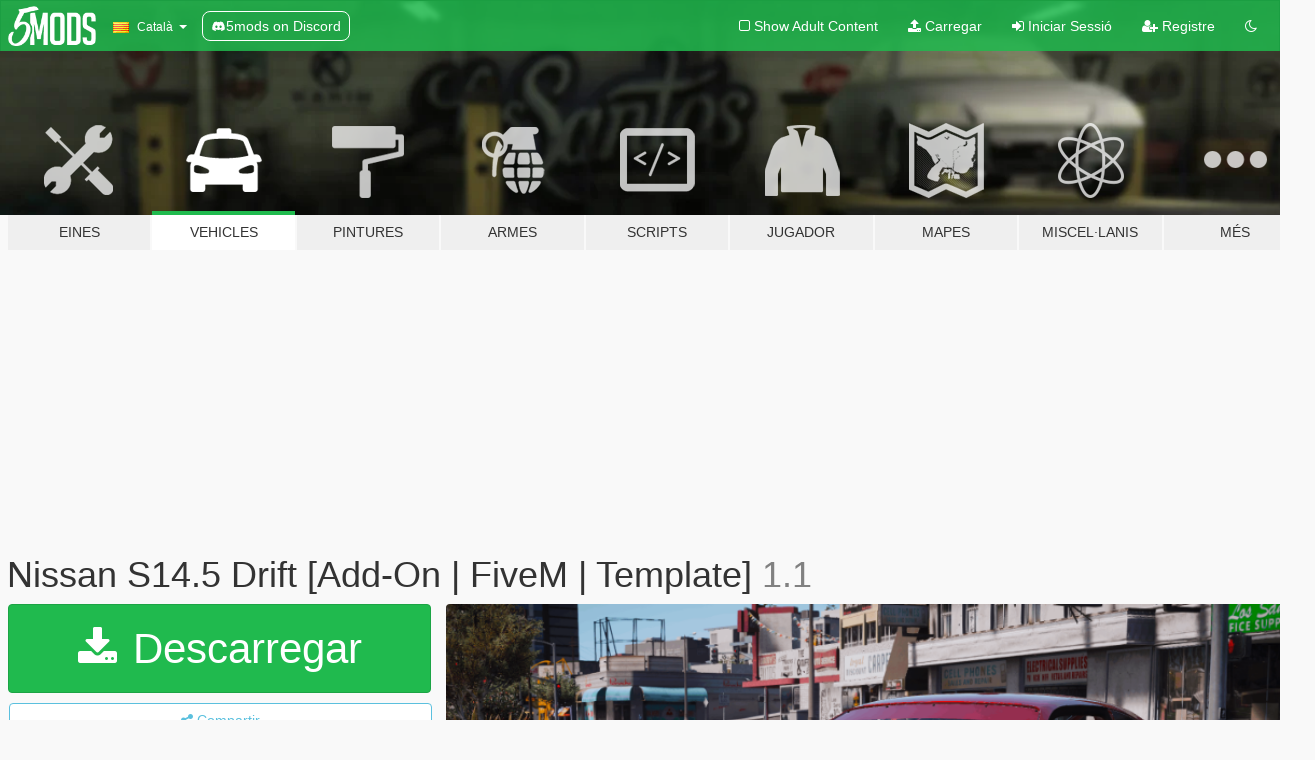

--- FILE ---
content_type: text/html; charset=utf-8
request_url: https://ca.gta5-mods.com/vehicles/nissan-s14-5-drift-add-on-fivem-template
body_size: 12440
content:

<!DOCTYPE html>
<html lang="ca" dir="ltr">
<head>
	<title>
		Nissan S14.5 Drift [Add-On | FiveM | Template] - GTA5-Mods.com
	</title>

		<script
		  async
		  src="https://hb.vntsm.com/v4/live/vms/sites/gta5-mods.com/index.js"
        ></script>

        <script>
          self.__VM = self.__VM || [];
          self.__VM.push(function (admanager, scope) {
            scope.Config.buildPlacement((configBuilder) => {
              configBuilder.add("billboard");
              configBuilder.addDefaultOrUnique("mobile_mpu").setBreakPoint("mobile")
            }).display("top-ad");

            scope.Config.buildPlacement((configBuilder) => {
              configBuilder.add("leaderboard");
              configBuilder.addDefaultOrUnique("mobile_mpu").setBreakPoint("mobile")
            }).display("central-ad");

            scope.Config.buildPlacement((configBuilder) => {
              configBuilder.add("mpu");
              configBuilder.addDefaultOrUnique("mobile_mpu").setBreakPoint("mobile")
            }).display("side-ad");

            scope.Config.buildPlacement((configBuilder) => {
              configBuilder.add("leaderboard");
              configBuilder.addDefaultOrUnique("mpu").setBreakPoint({ mediaQuery: "max-width:1200px" })
            }).display("central-ad-2");

            scope.Config.buildPlacement((configBuilder) => {
              configBuilder.add("leaderboard");
              configBuilder.addDefaultOrUnique("mobile_mpu").setBreakPoint("mobile")
            }).display("bottom-ad");

            scope.Config.buildPlacement((configBuilder) => {
              configBuilder.add("desktop_takeover");
              configBuilder.addDefaultOrUnique("mobile_takeover").setBreakPoint("mobile")
            }).display("takeover-ad");

            scope.Config.get('mpu').display('download-ad-1');
          });
        </script>

	<meta charset="utf-8">
	<meta name="viewport" content="width=320, initial-scale=1.0, maximum-scale=1.0">
	<meta http-equiv="X-UA-Compatible" content="IE=edge">
	<meta name="msapplication-config" content="none">
	<meta name="theme-color" content="#20ba4e">
	<meta name="msapplication-navbutton-color" content="#20ba4e">
	<meta name="apple-mobile-web-app-capable" content="yes">
	<meta name="apple-mobile-web-app-status-bar-style" content="#20ba4e">
	<meta name="csrf-param" content="authenticity_token" />
<meta name="csrf-token" content="HojO5ILX8qZrYhzwUnvvT4vALudd9VhA4fD+xTHjGAfbVyhBwF+iEyiv55J96chNj6l5IW1ADK8bNdq9fh+cTA==" />
	    <!--suppress ALL -->

    <meta property="og:url" content="https://ca.gta5-mods.com/vehicles/nissan-s14-5-drift-add-on-fivem-template">
    <meta property="og:title" content="Nissan S14.5 Drift [Add-On | FiveM | Template]">
    <meta property="og:description" content="Nissan S14.5 Drift Spec  Converted From Assetto Corsa GTA V Convert and Edit: VVS797/1VVS  Features:  - HQ Exterior, Interior, Enginebay - Working dials - Glass Breaks - Template  [FiveM] Installation: Drop it in your resources folder, ensure the resource &quot;S145Drift&quot; in your server.cfg  [Add-On] Installation:  1.Go to:GTAV\mods\update\update.rpf\common\data  Extract dlclist.xml and add this line:  dlcpacks:\S145Drift\ ...">
    <meta property="og:site_name" content="GTA5-Mods.com">
    <meta property="og:image" content="https://img.gta5-mods.com/q75/images/nissan-s14-5-drift-add-on-fivem-template/c393f5-S145Image.png">

    <meta name="twitter:card" content="summary_large_image">
    <meta name="twitter:site" content="@5mods">
    <meta name="twitter:title" content="Nissan S14.5 Drift [Add-On | FiveM | Template]">
    <meta name="twitter:description" content="Nissan S14.5 Drift Spec  Converted From Assetto Corsa GTA V Convert and Edit: VVS797/1VVS  Features:  - HQ Exterior, Interior, Enginebay - Working dials - Glass Breaks - Template  [FiveM] Installation: Drop it in your resources folder, ensure the resource &quot;S145Drift&quot; in your server.cfg  [Add-On] Installation:  1.Go to:GTAV\mods\update\update.rpf\common\data  Extract dlclist.xml and add this line:  dlcpacks:\S145Drift\ ...">
    <meta name="twitter:image" content="https://img.gta5-mods.com/q75/images/nissan-s14-5-drift-add-on-fivem-template/c393f5-S145Image.png">


	<link rel="shortcut icon" type="image/x-icon" href="https://images.gta5-mods.com/icons/favicon.png">
	<link rel="stylesheet" media="screen" href="/assets/application-7e510725ebc5c55e88a9fd87c027a2aa9e20126744fbac89762e0fd54819c399.css" />
	    <link rel="alternate" hreflang="id" href="https://id.gta5-mods.com/vehicles/nissan-s14-5-drift-add-on-fivem-template">
    <link rel="alternate" hreflang="ms" href="https://ms.gta5-mods.com/vehicles/nissan-s14-5-drift-add-on-fivem-template">
    <link rel="alternate" hreflang="bg" href="https://bg.gta5-mods.com/vehicles/nissan-s14-5-drift-add-on-fivem-template">
    <link rel="alternate" hreflang="ca" href="https://ca.gta5-mods.com/vehicles/nissan-s14-5-drift-add-on-fivem-template">
    <link rel="alternate" hreflang="cs" href="https://cs.gta5-mods.com/vehicles/nissan-s14-5-drift-add-on-fivem-template">
    <link rel="alternate" hreflang="da" href="https://da.gta5-mods.com/vehicles/nissan-s14-5-drift-add-on-fivem-template">
    <link rel="alternate" hreflang="de" href="https://de.gta5-mods.com/vehicles/nissan-s14-5-drift-add-on-fivem-template">
    <link rel="alternate" hreflang="el" href="https://el.gta5-mods.com/vehicles/nissan-s14-5-drift-add-on-fivem-template">
    <link rel="alternate" hreflang="en" href="https://www.gta5-mods.com/vehicles/nissan-s14-5-drift-add-on-fivem-template">
    <link rel="alternate" hreflang="es" href="https://es.gta5-mods.com/vehicles/nissan-s14-5-drift-add-on-fivem-template">
    <link rel="alternate" hreflang="fr" href="https://fr.gta5-mods.com/vehicles/nissan-s14-5-drift-add-on-fivem-template">
    <link rel="alternate" hreflang="gl" href="https://gl.gta5-mods.com/vehicles/nissan-s14-5-drift-add-on-fivem-template">
    <link rel="alternate" hreflang="ko" href="https://ko.gta5-mods.com/vehicles/nissan-s14-5-drift-add-on-fivem-template">
    <link rel="alternate" hreflang="hi" href="https://hi.gta5-mods.com/vehicles/nissan-s14-5-drift-add-on-fivem-template">
    <link rel="alternate" hreflang="it" href="https://it.gta5-mods.com/vehicles/nissan-s14-5-drift-add-on-fivem-template">
    <link rel="alternate" hreflang="hu" href="https://hu.gta5-mods.com/vehicles/nissan-s14-5-drift-add-on-fivem-template">
    <link rel="alternate" hreflang="mk" href="https://mk.gta5-mods.com/vehicles/nissan-s14-5-drift-add-on-fivem-template">
    <link rel="alternate" hreflang="nl" href="https://nl.gta5-mods.com/vehicles/nissan-s14-5-drift-add-on-fivem-template">
    <link rel="alternate" hreflang="nb" href="https://no.gta5-mods.com/vehicles/nissan-s14-5-drift-add-on-fivem-template">
    <link rel="alternate" hreflang="pl" href="https://pl.gta5-mods.com/vehicles/nissan-s14-5-drift-add-on-fivem-template">
    <link rel="alternate" hreflang="pt-BR" href="https://pt.gta5-mods.com/vehicles/nissan-s14-5-drift-add-on-fivem-template">
    <link rel="alternate" hreflang="ro" href="https://ro.gta5-mods.com/vehicles/nissan-s14-5-drift-add-on-fivem-template">
    <link rel="alternate" hreflang="ru" href="https://ru.gta5-mods.com/vehicles/nissan-s14-5-drift-add-on-fivem-template">
    <link rel="alternate" hreflang="sl" href="https://sl.gta5-mods.com/vehicles/nissan-s14-5-drift-add-on-fivem-template">
    <link rel="alternate" hreflang="fi" href="https://fi.gta5-mods.com/vehicles/nissan-s14-5-drift-add-on-fivem-template">
    <link rel="alternate" hreflang="sv" href="https://sv.gta5-mods.com/vehicles/nissan-s14-5-drift-add-on-fivem-template">
    <link rel="alternate" hreflang="vi" href="https://vi.gta5-mods.com/vehicles/nissan-s14-5-drift-add-on-fivem-template">
    <link rel="alternate" hreflang="tr" href="https://tr.gta5-mods.com/vehicles/nissan-s14-5-drift-add-on-fivem-template">
    <link rel="alternate" hreflang="uk" href="https://uk.gta5-mods.com/vehicles/nissan-s14-5-drift-add-on-fivem-template">
    <link rel="alternate" hreflang="zh-CN" href="https://zh.gta5-mods.com/vehicles/nissan-s14-5-drift-add-on-fivem-template">

  <script src="/javascripts/ads.js"></script>

		<!-- Nexus Google Tag Manager -->
		<script nonce="true">
//<![CDATA[
				window.dataLayer = window.dataLayer || [];

						window.dataLayer.push({
								login_status: 'Guest',
								user_id: undefined,
								gta5mods_id: undefined,
						});

//]]>
</script>
		<script nonce="true">
//<![CDATA[
				(function(w,d,s,l,i){w[l]=w[l]||[];w[l].push({'gtm.start':
				new Date().getTime(),event:'gtm.js'});var f=d.getElementsByTagName(s)[0],
				j=d.createElement(s),dl=l!='dataLayer'?'&l='+l:'';j.async=true;j.src=
				'https://www.googletagmanager.com/gtm.js?id='+i+dl;f.parentNode.insertBefore(j,f);
				})(window,document,'script','dataLayer','GTM-KCVF2WQ');

//]]>
</script>		<!-- End Nexus Google Tag Manager -->
</head>
<body class=" ca">
	<!-- Google Tag Manager (noscript) -->
	<noscript><iframe src="https://www.googletagmanager.com/ns.html?id=GTM-KCVF2WQ"
										height="0" width="0" style="display:none;visibility:hidden"></iframe></noscript>
	<!-- End Google Tag Manager (noscript) -->

<div id="page-cover"></div>
<div id="page-loading">
	<span class="graphic"></span>
	<span class="message">Carregant...</span>
</div>

<div id="page-cover"></div>

<nav id="main-nav" class="navbar navbar-default">
  <div class="container">
    <div class="navbar-header">
      <a class="navbar-brand" href="/"></a>

      <ul class="nav navbar-nav">
        <li id="language-dropdown" class="dropdown">
          <a href="#language" class="dropdown-toggle" data-toggle="dropdown">
            <span class="famfamfam-flag-catalonia icon"></span>&nbsp;
            <span class="language-name">Català</span>
            <span class="caret"></span>
          </a>

          <ul class="dropdown-menu dropdown-menu-with-footer">
                <li>
                  <a href="https://id.gta5-mods.com/vehicles/nissan-s14-5-drift-add-on-fivem-template">
                    <span class="famfamfam-flag-id"></span>
                    <span class="language-name">Bahasa Indonesia</span>
                  </a>
                </li>
                <li>
                  <a href="https://ms.gta5-mods.com/vehicles/nissan-s14-5-drift-add-on-fivem-template">
                    <span class="famfamfam-flag-my"></span>
                    <span class="language-name">Bahasa Melayu</span>
                  </a>
                </li>
                <li>
                  <a href="https://bg.gta5-mods.com/vehicles/nissan-s14-5-drift-add-on-fivem-template">
                    <span class="famfamfam-flag-bg"></span>
                    <span class="language-name">Български</span>
                  </a>
                </li>
                <li>
                  <a href="https://ca.gta5-mods.com/vehicles/nissan-s14-5-drift-add-on-fivem-template">
                    <span class="famfamfam-flag-catalonia"></span>
                    <span class="language-name">Català</span>
                  </a>
                </li>
                <li>
                  <a href="https://cs.gta5-mods.com/vehicles/nissan-s14-5-drift-add-on-fivem-template">
                    <span class="famfamfam-flag-cz"></span>
                    <span class="language-name">Čeština</span>
                  </a>
                </li>
                <li>
                  <a href="https://da.gta5-mods.com/vehicles/nissan-s14-5-drift-add-on-fivem-template">
                    <span class="famfamfam-flag-dk"></span>
                    <span class="language-name">Dansk</span>
                  </a>
                </li>
                <li>
                  <a href="https://de.gta5-mods.com/vehicles/nissan-s14-5-drift-add-on-fivem-template">
                    <span class="famfamfam-flag-de"></span>
                    <span class="language-name">Deutsch</span>
                  </a>
                </li>
                <li>
                  <a href="https://el.gta5-mods.com/vehicles/nissan-s14-5-drift-add-on-fivem-template">
                    <span class="famfamfam-flag-gr"></span>
                    <span class="language-name">Ελληνικά</span>
                  </a>
                </li>
                <li>
                  <a href="https://www.gta5-mods.com/vehicles/nissan-s14-5-drift-add-on-fivem-template">
                    <span class="famfamfam-flag-gb"></span>
                    <span class="language-name">English</span>
                  </a>
                </li>
                <li>
                  <a href="https://es.gta5-mods.com/vehicles/nissan-s14-5-drift-add-on-fivem-template">
                    <span class="famfamfam-flag-es"></span>
                    <span class="language-name">Español</span>
                  </a>
                </li>
                <li>
                  <a href="https://fr.gta5-mods.com/vehicles/nissan-s14-5-drift-add-on-fivem-template">
                    <span class="famfamfam-flag-fr"></span>
                    <span class="language-name">Français</span>
                  </a>
                </li>
                <li>
                  <a href="https://gl.gta5-mods.com/vehicles/nissan-s14-5-drift-add-on-fivem-template">
                    <span class="famfamfam-flag-es-gl"></span>
                    <span class="language-name">Galego</span>
                  </a>
                </li>
                <li>
                  <a href="https://ko.gta5-mods.com/vehicles/nissan-s14-5-drift-add-on-fivem-template">
                    <span class="famfamfam-flag-kr"></span>
                    <span class="language-name">한국어</span>
                  </a>
                </li>
                <li>
                  <a href="https://hi.gta5-mods.com/vehicles/nissan-s14-5-drift-add-on-fivem-template">
                    <span class="famfamfam-flag-in"></span>
                    <span class="language-name">हिन्दी</span>
                  </a>
                </li>
                <li>
                  <a href="https://it.gta5-mods.com/vehicles/nissan-s14-5-drift-add-on-fivem-template">
                    <span class="famfamfam-flag-it"></span>
                    <span class="language-name">Italiano</span>
                  </a>
                </li>
                <li>
                  <a href="https://hu.gta5-mods.com/vehicles/nissan-s14-5-drift-add-on-fivem-template">
                    <span class="famfamfam-flag-hu"></span>
                    <span class="language-name">Magyar</span>
                  </a>
                </li>
                <li>
                  <a href="https://mk.gta5-mods.com/vehicles/nissan-s14-5-drift-add-on-fivem-template">
                    <span class="famfamfam-flag-mk"></span>
                    <span class="language-name">Македонски</span>
                  </a>
                </li>
                <li>
                  <a href="https://nl.gta5-mods.com/vehicles/nissan-s14-5-drift-add-on-fivem-template">
                    <span class="famfamfam-flag-nl"></span>
                    <span class="language-name">Nederlands</span>
                  </a>
                </li>
                <li>
                  <a href="https://no.gta5-mods.com/vehicles/nissan-s14-5-drift-add-on-fivem-template">
                    <span class="famfamfam-flag-no"></span>
                    <span class="language-name">Norsk</span>
                  </a>
                </li>
                <li>
                  <a href="https://pl.gta5-mods.com/vehicles/nissan-s14-5-drift-add-on-fivem-template">
                    <span class="famfamfam-flag-pl"></span>
                    <span class="language-name">Polski</span>
                  </a>
                </li>
                <li>
                  <a href="https://pt.gta5-mods.com/vehicles/nissan-s14-5-drift-add-on-fivem-template">
                    <span class="famfamfam-flag-br"></span>
                    <span class="language-name">Português do Brasil</span>
                  </a>
                </li>
                <li>
                  <a href="https://ro.gta5-mods.com/vehicles/nissan-s14-5-drift-add-on-fivem-template">
                    <span class="famfamfam-flag-ro"></span>
                    <span class="language-name">Română</span>
                  </a>
                </li>
                <li>
                  <a href="https://ru.gta5-mods.com/vehicles/nissan-s14-5-drift-add-on-fivem-template">
                    <span class="famfamfam-flag-ru"></span>
                    <span class="language-name">Русский</span>
                  </a>
                </li>
                <li>
                  <a href="https://sl.gta5-mods.com/vehicles/nissan-s14-5-drift-add-on-fivem-template">
                    <span class="famfamfam-flag-si"></span>
                    <span class="language-name">Slovenščina</span>
                  </a>
                </li>
                <li>
                  <a href="https://fi.gta5-mods.com/vehicles/nissan-s14-5-drift-add-on-fivem-template">
                    <span class="famfamfam-flag-fi"></span>
                    <span class="language-name">Suomi</span>
                  </a>
                </li>
                <li>
                  <a href="https://sv.gta5-mods.com/vehicles/nissan-s14-5-drift-add-on-fivem-template">
                    <span class="famfamfam-flag-se"></span>
                    <span class="language-name">Svenska</span>
                  </a>
                </li>
                <li>
                  <a href="https://vi.gta5-mods.com/vehicles/nissan-s14-5-drift-add-on-fivem-template">
                    <span class="famfamfam-flag-vn"></span>
                    <span class="language-name">Tiếng Việt</span>
                  </a>
                </li>
                <li>
                  <a href="https://tr.gta5-mods.com/vehicles/nissan-s14-5-drift-add-on-fivem-template">
                    <span class="famfamfam-flag-tr"></span>
                    <span class="language-name">Türkçe</span>
                  </a>
                </li>
                <li>
                  <a href="https://uk.gta5-mods.com/vehicles/nissan-s14-5-drift-add-on-fivem-template">
                    <span class="famfamfam-flag-ua"></span>
                    <span class="language-name">Українська</span>
                  </a>
                </li>
                <li>
                  <a href="https://zh.gta5-mods.com/vehicles/nissan-s14-5-drift-add-on-fivem-template">
                    <span class="famfamfam-flag-cn"></span>
                    <span class="language-name">中文</span>
                  </a>
                </li>
          </ul>
        </li>
        <li class="discord-link">
          <a href="https://discord.gg/2PR7aMzD4U" target="_blank" rel="noreferrer">
            <img src="https://images.gta5-mods.com/site/discord-header.svg" height="15px" alt="">
            <span>5mods on Discord</span>
          </a>
        </li>
      </ul>
    </div>

    <ul class="nav navbar-nav navbar-right">
        <li>
          <a href="/adult_filter" title="Light mode">
              <span class="fa fa-square-o"></span>
            <span>Show Adult <span class="adult-filter__content-text">Content</span></span>
          </a>
        </li>
      <li class="hidden-xs">
        <a href="/upload">
          <span class="icon fa fa-upload"></span>
          Carregar
        </a>
      </li>

        <li>
          <a href="/login?r=/vehicles/nissan-s14-5-drift-add-on-fivem-template">
            <span class="icon fa fa-sign-in"></span>
            <span class="login-text">Iniciar Sessió</span>
          </a>
        </li>

        <li class="hidden-xs">
          <a href="/register?r=/vehicles/nissan-s14-5-drift-add-on-fivem-template">
            <span class="icon fa fa-user-plus"></span>
            Registre
          </a>
        </li>

        <li>
            <a href="/dark_mode" title="Dark mode">
              <span class="fa fa-moon-o"></span>
            </a>
        </li>

      <li id="search-dropdown">
        <a href="#search" class="dropdown-toggle" data-toggle="dropdown">
          <span class="fa fa-search"></span>
        </a>

        <div class="dropdown-menu">
          <div class="form-inline">
            <div class="form-group">
              <div class="input-group">
                <div class="input-group-addon"><span  class="fa fa-search"></span></div>
                <input type="text" class="form-control" placeholder="Cerca GTA 5 mods...">
              </div>
            </div>
            <button type="submit" class="btn btn-primary">
              Cerca
            </button>
          </div>
        </div>
      </li>
    </ul>
  </div>
</nav>

<div id="banner" class="vehicles">
  <div class="container hidden-xs">
    <div id="intro">
      <h1 class="styled">Benvingut a GTA5-Mods.com</h1>
      <p>Selecciona una de les següents categories per començar a veure els últims mods de  GTA 5 PC:</p>
    </div>
  </div>

  <div class="container">
    <ul id="navigation" class="clearfix ca">
        <li class="tools ">
          <a href="/tools">
            <span class="icon-category"></span>
            <span class="label-border"></span>
            <span class="label-category ">
              <span>Eines</span>
            </span>
          </a>
        </li>
        <li class="vehicles active">
          <a href="/vehicles">
            <span class="icon-category"></span>
            <span class="label-border"></span>
            <span class="label-category ">
              <span>Vehicles</span>
            </span>
          </a>
        </li>
        <li class="paintjobs ">
          <a href="/paintjobs">
            <span class="icon-category"></span>
            <span class="label-border"></span>
            <span class="label-category ">
              <span>Pintures</span>
            </span>
          </a>
        </li>
        <li class="weapons ">
          <a href="/weapons">
            <span class="icon-category"></span>
            <span class="label-border"></span>
            <span class="label-category ">
              <span>Armes</span>
            </span>
          </a>
        </li>
        <li class="scripts ">
          <a href="/scripts">
            <span class="icon-category"></span>
            <span class="label-border"></span>
            <span class="label-category ">
              <span>Scripts</span>
            </span>
          </a>
        </li>
        <li class="player ">
          <a href="/player">
            <span class="icon-category"></span>
            <span class="label-border"></span>
            <span class="label-category ">
              <span>Jugador</span>
            </span>
          </a>
        </li>
        <li class="maps ">
          <a href="/maps">
            <span class="icon-category"></span>
            <span class="label-border"></span>
            <span class="label-category ">
              <span>Mapes</span>
            </span>
          </a>
        </li>
        <li class="misc ">
          <a href="/misc">
            <span class="icon-category"></span>
            <span class="label-border"></span>
            <span class="label-category md-small">
              <span>Miscel·lanis</span>
            </span>
          </a>
        </li>
      <li id="more-dropdown" class="more dropdown">
        <a href="#more" class="dropdown-toggle" data-toggle="dropdown">
          <span class="icon-category"></span>
          <span class="label-border"></span>
          <span class="label-category ">
            <span>Més</span>
          </span>
        </a>

        <ul class="dropdown-menu pull-right">
          <li>
            <a href="http://www.gta5cheats.com" target="_blank">
              <span class="fa fa-external-link"></span>
              GTA 5 Cheats
            </a>
          </li>
        </ul>
      </li>
    </ul>
  </div>
</div>

<div id="content">
  


<div id="file" class="container" data-user-file-id="248167">
  <div class="clearfix">
      <div id="top-ad" class="ad-container"></div>

    <h1>
      
      Nissan S14.5 Drift [Add-On | FiveM | Template]
      <span class="version">1.1 </span>

    </h1>
  </div>


    <div id="file-container" class="row">
      <div class="col-sm-5 col-lg-4">

          <a href="/vehicles/nissan-s14-5-drift-add-on-fivem-template/download/158558" class="btn btn-primary btn-download" >
            <span class="fa fa-download"></span>
            Descarregar
          </a>

        <div class="file-actions">

          <div class="row">
            <div class="col-xs-12 share-container">
              <div id="share-list">
                <ul>
                  <li>
                    <a href="#share-facebook" class="facebook" title="Compartir a Facebook">
                      <span class="fa fa-facebook"></span>
                    </a>
                  </li>
                  <li>
                    <a href="#share-twitter" class="twitter" title="Compartir a Twitter" data-text="Nissan S14.5 Drift [Add-On | FiveM | Template]">
                      <span class="fa fa-twitter"></span>
                    </a>
                  </li>
                  <li>
                    <a href="#share-vk" class="vk" title="Compartir a VKontakte">
                      <span class="fa fa-vk"></span>
                    </a>
                  </li>
                </ul>
              </div>

              <button class="btn btn-o-info btn-block">
                <span class="fa fa-share-alt "></span>
                <span>Compartir</span>
              </button>
            </div>

          </div>
        </div>
        <div class="panel panel-default">
          <div class="panel-body">
            <div class="user-panel row">
              <div class="col-xs-3">
                <a href="/users/VVS797">
                  <img class="img-responsive" src="https://img.gta5-mods.com/q75-w100-h100-cfill/avatars/1600069/645a7f-55CF5949-1CBB-42D2-8C21-1797D4D54CDE.jpeg" alt="645a7f 55cf5949 1cbb 42d2 8c21 1797d4d54cde" />
                </a>
              </div>
              <div class="col-xs-9">
                <a class="username" href="/users/VVS797">VVS797</a>
                  <br/>
                  <div class="user-social">
                    










<a title="Discord Server" target="_blank" href="https://discord.gg/GZRrZEkzPa"><span class="fa fa-discord size-30"></span></a>

                  </div>

                  


              </div>
            </div>
          </div>
        </div>

          <div class="panel panel-default hidden-xs">
            <div class="panel-body">
  <h3 class="mt-0">
    <i class="fa fa-list-alt"></i>
    <span class="translation_missing" title="translation missing: ca.user_file.all_versions">All Versions</span>
  </h3>
      <div class="well pull-left file-version-container ">
        <div class="pull-left">
          <i class="fa fa-file"></i>&nbsp;1.1  <span>(current)</span>
          <p>
            <span class="num-downloads">19.133 descàrregues <span class="file-size">, 80 MB</span></span>
            <br/><span class="num-downloads">15 de Agost de 2023</span>
          </p>
        </div>
        <div class="pull-right" >
                  <a target="_blank" href="https://www.virustotal.com/gui/file/4568449afde301a07ee91cf159c433cfff72902ae58ded0f3de2b78bcfbf5adf/detection/f-4568449afde301a07ee91cf159c433cfff72902ae58ded0f3de2b78bcfbf5adf-1692132990"><i data-container="body" data-trigger="hover" data-toggle="popover" data-placement="top" data-html="true" data-title="<b class='color-success'>This file is safe <i class='fa fa-check-circle-o'></i></b>" data-content="<i>This file has been scanned for viruses and is safe to download.</i>" class="fa fa-shield vt-version"></i></a>

              <a target="_blank" href="/vehicles/nissan-s14-5-drift-add-on-fivem-template/download/158558"><i class="fa fa-download download-version"></i></a>
        </div>
      </div>
</div>
          </div>

          <div id="side-ad" class="ad-container"></div>

        <div class="file-list">
            <div class="col-xs-12 hidden-xs">
              <h4>More mods by <a class="username" href="/users/VVS797">VVS797</a>:</h4>
                
<div class="file-list-obj">
  <a href="/vehicles/bmw-m4cs-2018-add-on-fivem-template" title="BMW M4CS 2018 [Add-On / FiveM | Template]" class="preview empty">

    <img title="BMW M4CS 2018 [Add-On / FiveM | Template]" class="img-responsive" alt="BMW M4CS 2018 [Add-On / FiveM | Template]" src="https://img.gta5-mods.com/q75-w500-h333-cfill/images/bmw-m4cs-2018-add-on-fivem-template/3548e2-BMW1.png" />

      <ul class="categories">
            <li>Add-On</li>
            <li>Cotxe</li>
            <li>Bmw</li>
      </ul>

      <div class="stats">
        <div>
            <span title="4.67 star rating">
              <span class="fa fa-star"></span> 4.67
            </span>
        </div>
        <div>
          <span title="32.876 Descàrregues">
            <span class="fa fa-download"></span> 32.876
          </span>
          <span class="stats-likes" title="110 Agradan">
            <span class="fa fa-thumbs-up"></span> 110
          </span>
        </div>
      </div>

  </a>
  <div class="details">
    <div class="top">
      <div class="name">
        <a href="/vehicles/bmw-m4cs-2018-add-on-fivem-template" title="BMW M4CS 2018 [Add-On / FiveM | Template]">
          <span dir="ltr">BMW M4CS 2018 [Add-On / FiveM | Template]</span>
        </a>
      </div>
        <div class="version" dir="ltr" title="1.1">1.1</div>
    </div>
    <div class="bottom">
      <span class="bottom-by">By</span> <a href="/users/VVS797" title="VVS797">VVS797</a>
    </div>
  </div>
</div>
                
<div class="file-list-obj">
  <a href="/vehicles/subaru-impreza-wrx-wagon-add-on-fivem-template" title="Subaru Impreza WRX Wagon [Add-On | FiveM | Template]" class="preview empty">

    <img title="Subaru Impreza WRX Wagon [Add-On | FiveM | Template]" class="img-responsive" alt="Subaru Impreza WRX Wagon [Add-On | FiveM | Template]" src="https://img.gta5-mods.com/q75-w500-h333-cfill/images/subaru-impreza-wrx-wagon-add-on-fivem-template/61ceba-Subaru1.png" />

      <ul class="categories">
            <li>Add-On</li>
            <li>Cotxe</li>
            <li>Subaru</li>
      </ul>

      <div class="stats">
        <div>
            <span title="4.71 star rating">
              <span class="fa fa-star"></span> 4.71
            </span>
        </div>
        <div>
          <span title="4.855 Descàrregues">
            <span class="fa fa-download"></span> 4.855
          </span>
          <span class="stats-likes" title="80 Agradan">
            <span class="fa fa-thumbs-up"></span> 80
          </span>
        </div>
      </div>

  </a>
  <div class="details">
    <div class="top">
      <div class="name">
        <a href="/vehicles/subaru-impreza-wrx-wagon-add-on-fivem-template" title="Subaru Impreza WRX Wagon [Add-On | FiveM | Template]">
          <span dir="ltr">Subaru Impreza WRX Wagon [Add-On | FiveM | Template]</span>
        </a>
      </div>
        <div class="version" dir="ltr" title="1.0.0">1.0.0</div>
    </div>
    <div class="bottom">
      <span class="bottom-by">By</span> <a href="/users/VVS797" title="VVS797">VVS797</a>
    </div>
  </div>
</div>
                
<div class="file-list-obj">
  <a href="/vehicles/cyber-truck-2024-add-on-fivem" title="Cyber Truck 2024 [Add-On | FiveM]" class="preview empty">

    <img title="Cyber Truck 2024 [Add-On | FiveM]" class="img-responsive" alt="Cyber Truck 2024 [Add-On | FiveM]" src="https://img.gta5-mods.com/q75-w500-h333-cfill/images/cyber-truck-2024-add-on-fivem/f5a91d-1.png" />

      <ul class="categories">
            <li>Add-On</li>
            <li>Cotxe</li>
            <li>Camió</li>
      </ul>

      <div class="stats">
        <div>
            <span title="4.7 star rating">
              <span class="fa fa-star"></span> 4.7
            </span>
        </div>
        <div>
          <span title="30.966 Descàrregues">
            <span class="fa fa-download"></span> 30.966
          </span>
          <span class="stats-likes" title="170 Agradan">
            <span class="fa fa-thumbs-up"></span> 170
          </span>
        </div>
      </div>

  </a>
  <div class="details">
    <div class="top">
      <div class="name">
        <a href="/vehicles/cyber-truck-2024-add-on-fivem" title="Cyber Truck 2024 [Add-On | FiveM]">
          <span dir="ltr">Cyber Truck 2024 [Add-On | FiveM]</span>
        </a>
      </div>
        <div class="version" dir="ltr" title="1.0.0">1.0.0</div>
    </div>
    <div class="bottom">
      <span class="bottom-by">By</span> <a href="/users/VVS797" title="VVS797">VVS797</a>
    </div>
  </div>
</div>
                
<div class="file-list-obj">
  <a href="/vehicles/infiniti-g35-sedan-addon-fivem" title="Infiniti G35 Sedan [Add-On / FiveM]" class="preview empty">

    <img title="Infiniti G35 Sedan [Add-On / FiveM]" class="img-responsive" alt="Infiniti G35 Sedan [Add-On / FiveM]" src="https://img.gta5-mods.com/q75-w500-h333-cfill/images/infiniti-g35-sedan-addon-fivem/d1d224-G35Sedan1.png" />

      <ul class="categories">
            <li>Add-On</li>
            <li>Cotxe</li>
            <li>Infiniti</li>
      </ul>

      <div class="stats">
        <div>
            <span title="3.38 star rating">
              <span class="fa fa-star"></span> 3.38
            </span>
        </div>
        <div>
          <span title="4.851 Descàrregues">
            <span class="fa fa-download"></span> 4.851
          </span>
          <span class="stats-likes" title="53 Agradan">
            <span class="fa fa-thumbs-up"></span> 53
          </span>
        </div>
      </div>

  </a>
  <div class="details">
    <div class="top">
      <div class="name">
        <a href="/vehicles/infiniti-g35-sedan-addon-fivem" title="Infiniti G35 Sedan [Add-On / FiveM]">
          <span dir="ltr">Infiniti G35 Sedan [Add-On / FiveM]</span>
        </a>
      </div>
        <div class="version" dir="ltr" title="1.0">1.0</div>
    </div>
    <div class="bottom">
      <span class="bottom-by">By</span> <a href="/users/VVS797" title="VVS797">VVS797</a>
    </div>
  </div>
</div>
            </div>

              <div class="col-xs-12 hidden-xs">
                <h4>More mods in <i><a href="/vehicles">vehicles</a></i> category:</h4>
                  
<div class="file-list-obj">
  <a href="/vehicles/lexus-lx600-bb-2025-fivem-debadged-roof-animation" title="Lexus LX600 BB 2025  [FiveM / Debadged | Roof Animation]" class="preview empty">

    <img title="Lexus LX600 BB 2025  [FiveM / Debadged | Roof Animation]" class="img-responsive" alt="Lexus LX600 BB 2025  [FiveM / Debadged | Roof Animation]" src="https://img.gta5-mods.com/q75-w500-h333-cfill/images/lexus-lx600-bb-2025-fivem-debadged-roof-animation/437776-19.jpg" />

      <ul class="categories">
            <li>Cotxe</li>
            <li>SUV</li>
            <li>Lexus</li>
      </ul>

      <div class="stats">
        <div>
            <span title="5.0 star rating">
              <span class="fa fa-star"></span> 5.0
            </span>
        </div>
        <div>
          <span title="188 Descàrregues">
            <span class="fa fa-download"></span> 188
          </span>
          <span class="stats-likes" title="3 Agradan">
            <span class="fa fa-thumbs-up"></span> 3
          </span>
        </div>
      </div>

  </a>
  <div class="details">
    <div class="top">
      <div class="name">
        <a href="/vehicles/lexus-lx600-bb-2025-fivem-debadged-roof-animation" title="Lexus LX600 BB 2025  [FiveM / Debadged | Roof Animation]">
          <span dir="ltr">Lexus LX600 BB 2025  [FiveM / Debadged | Roof Animation]</span>
        </a>
      </div>
        <div class="version" dir="ltr" title="1.0">1.0</div>
    </div>
    <div class="bottom">
      <span class="bottom-by">By</span> <a href="/users/Os23s" title="Os23s">Os23s</a>
    </div>
  </div>
</div>
                  
<div class="file-list-obj">
  <a href="/vehicles/honda-hornet-600f-2015-add-on-fivem" title="Honda Hornet 600F 2015 [Add-On | FiveM]" class="preview empty">

    <img title="Honda Hornet 600F 2015 [Add-On | FiveM]" class="img-responsive" alt="Honda Hornet 600F 2015 [Add-On | FiveM]" src="https://img.gta5-mods.com/q75-w500-h333-cfill/images/honda-hornet-600f-2015-add-on-fivem/c3349d-01.png" />

      <ul class="categories">
            <li>Add-On</li>
            <li>Bicicleta</li>
            <li>Honda</li>
      </ul>

      <div class="stats">
        <div>
        </div>
        <div>
          <span title="142 Descàrregues">
            <span class="fa fa-download"></span> 142
          </span>
          <span class="stats-likes" title="2 Agradan">
            <span class="fa fa-thumbs-up"></span> 2
          </span>
        </div>
      </div>

  </a>
  <div class="details">
    <div class="top">
      <div class="name">
        <a href="/vehicles/honda-hornet-600f-2015-add-on-fivem" title="Honda Hornet 600F 2015 [Add-On | FiveM]">
          <span dir="ltr">Honda Hornet 600F 2015 [Add-On | FiveM]</span>
        </a>
      </div>
    </div>
    <div class="bottom">
      <span class="bottom-by">By</span> <a href="/users/AS%20Mods" title="AS Mods">AS Mods</a>
    </div>
  </div>
</div>
                  
<div class="file-list-obj">
  <a href="/vehicles/2017-mclaren-720s-tuning-addon-animated-spoiler" title="2017 McLaren 720S [Add-On | Tuning | Animated Spoiler]" class="preview empty">

    <img title="2017 McLaren 720S [Add-On | Tuning | Animated Spoiler]" class="img-responsive" alt="2017 McLaren 720S [Add-On | Tuning | Animated Spoiler]" src="https://img.gta5-mods.com/q75-w500-h333-cfill/images/2017-mclaren-720s-tuning-addon-animated-spoiler/b063de-1.png" />

      <ul class="categories">
            <li>Add-On</li>
            <li>Cotxe</li>
            <li>Mclaren</li>
            <li>Tuning</li>
      </ul>

      <div class="stats">
        <div>
            <span title="5.0 star rating">
              <span class="fa fa-star"></span> 5.0
            </span>
        </div>
        <div>
          <span title="1.097 Descàrregues">
            <span class="fa fa-download"></span> 1.097
          </span>
          <span class="stats-likes" title="33 Agradan">
            <span class="fa fa-thumbs-up"></span> 33
          </span>
        </div>
      </div>

  </a>
  <div class="details">
    <div class="top">
      <div class="name">
        <a href="/vehicles/2017-mclaren-720s-tuning-addon-animated-spoiler" title="2017 McLaren 720S [Add-On | Tuning | Animated Spoiler]">
          <span dir="ltr">2017 McLaren 720S [Add-On | Tuning | Animated Spoiler]</span>
        </a>
      </div>
        <div class="version" dir="ltr" title="1.0">1.0</div>
    </div>
    <div class="bottom">
      <span class="bottom-by">By</span> <a href="/users/South%20East%20Customs" title="South East Customs">South East Customs</a>
    </div>
  </div>
</div>
              </div>
        </div>
      </div>

      <div class="col-sm-7 col-lg-8">
          <div id="file-media">
            <!-- Cover Media -->
            <div class="text-center">

                <a target="_blank" class="thumbnail mfp-image cover-media" title="Nissan S14.5 Drift [Add-On | FiveM | Template]" href="https://img.gta5-mods.com/q95/images/nissan-s14-5-drift-add-on-fivem-template/c393f5-S145Image.png"><img class="img-responsive" src="https://img.gta5-mods.com/q85-w800/images/nissan-s14-5-drift-add-on-fivem-template/c393f5-S145Image.png" alt="C393f5 s145image" /></a>
            </div>

            <!-- Remaining Media -->
              <div class="media-thumbnails row">
                    <div class="col-xs-4 col-md-2">
                      <a target="_blank" class="thumbnail mfp-image" title="Nissan S14.5 Drift [Add-On | FiveM | Template]" href="https://img.gta5-mods.com/q95/images/nissan-s14-5-drift-add-on-fivem-template/c393f5-S145Image3.png"><img class="img-responsive" src="https://img.gta5-mods.com/q75-w350-h233-cfill/images/nissan-s14-5-drift-add-on-fivem-template/c393f5-S145Image3.png" alt="C393f5 s145image3" /></a>
                    </div>
                    <div class="col-xs-4 col-md-2">
                      <a target="_blank" class="thumbnail mfp-image" title="Nissan S14.5 Drift [Add-On | FiveM | Template]" href="https://img.gta5-mods.com/q95/images/nissan-s14-5-drift-add-on-fivem-template/c393f5-S145Image4.png"><img class="img-responsive" src="https://img.gta5-mods.com/q75-w350-h233-cfill/images/nissan-s14-5-drift-add-on-fivem-template/c393f5-S145Image4.png" alt="C393f5 s145image4" /></a>
                    </div>
                    <div class="col-xs-4 col-md-2">
                      <a target="_blank" class="thumbnail mfp-image" title="Nissan S14.5 Drift [Add-On | FiveM | Template]" href="https://img.gta5-mods.com/q95/images/nissan-s14-5-drift-add-on-fivem-template/c393f5-S145Image2.png"><img class="img-responsive" src="https://img.gta5-mods.com/q75-w350-h233-cfill/images/nissan-s14-5-drift-add-on-fivem-template/c393f5-S145Image2.png" alt="C393f5 s145image2" /></a>
                    </div>

                  <div class="col-xs-4 col-md-2">
                    
  <a href="https://www.youtube.com/watch?v=RFKZ2I_iuzc" class="thumbnail mfp-iframe" data-video-source="YOUTUBE" data-video-source-id="RFKZ2I_iuzc" data-username="gtadjar">
    
    <span class="play-button fa fa-youtube-play"></span>
    <img class="img-responsive" src="https://img.youtube.com/vi/RFKZ2I_iuzc/mqdefault.jpg" alt="Mqdefault" />
  </a>


                  </div>
                  <div class="col-xs-4 col-md-2">
                    
  <a href="https://www.youtube.com/watch?v=wbtgjRnccms" class="thumbnail mfp-iframe" data-video-source="YOUTUBE" data-video-source-id="wbtgjRnccms" data-username="Madir">
    
    <span class="play-button fa fa-youtube-play"></span>
    <img class="img-responsive" src="https://img.youtube.com/vi/wbtgjRnccms/mqdefault.jpg" alt="Mqdefault" />
  </a>


                  </div>
              </div>

          </div>

        <h3 class="clearfix" dir="auto">
          <div class="pull-left file-stats">
            <i class="fa fa-cloud-download pull-left download-icon"></i>
            <div class="file-stat file-downloads pull-left">
              <span class="num-downloads">19.133</span>
              <label>Descàrregues</label>
            </div>
            <i class="fa fa-thumbs-o-up pull-left like-icon"></i>
            <div class="file-stat file-likes pull-left">
              <span class="num-likes">101</span>
              <label>Agradan</label>
            </div>
          </div>

                <span class="comment-average-container pull-right">
                    <span class="comment-average-rating" data-rating="5.0"></span>
                    <label>5.0 / 5 estrelles (4 vots)</label>
                </span>
        </h3>
        <div id="featured-comment">
          <ul class="media-list pinned-comments">
            
          </ul>
        </div>
        <div class="visible-xs-block">
          <div class="panel panel-default">
            <div class="panel-body">
              <div class="file-description">
                      <span class="description-body description-collapsed" dir="auto">
                        Nissan S14.5 Drift Spec<br/><br/>Converted From Assetto Corsa<br/>GTA V Convert and Edit: VVS797/1VVS<br/><br/>Features:<br/><br/>- HQ Exterior, Interior, Enginebay<br/>- Working dials<br/>- Glass Breaks<br/>- Template<br/><br/>[FiveM]<br/>Installation:<br/>Drop it in your resources folder, ensure the resource "S145Drift" in your server.cfg<br/><br/>[Add-On]<br/>Installation:<br/><br/>1.Go to:GTAV\mods\update\update.rpf\common\data<br/><br/>Extract dlclist.xml and add this line:<br/><br/>dlcpacks:\S145Drift\<br/><br/>2.Go to:GTAV\mods\update\x64\dlcpacks<br/><br/>and make a folder called S145Drift<br/>add the included dlc.rpf file<br/><br/>3.Start the game, spawn name: S145Drift<br/><br/>Pairs great with Legacy_DMC's LS3 Sound, All credit to him!<br/>https://www.gta5-mods.com/vehicles/camaro-ss-ls3-v8-sound-mod-sp-add-on-fivem<br/><br/>If you want the development model, contact me for the Z3D via Discord.<br/><br/>https://discord.gg/Zp6ZF79VdB
                        <div class="read-more-button-container">
                          <div class="read-more-gradient"></div>
                          <div class="read-more-button">Show Full Description</div>
                        </div>
                      </span>
              </div>
                <div id=tag-list>
                    <div>
                      <a href="/all/tags/add-on/most-downloaded">
                            <span class="label label-default">
                              <span class="fa fa-tag"></span>
                              Add-On
                            </span>
                      </a>
                    </div>
                    <div>
                      <a href="/all/tags/car/most-downloaded">
                            <span class="label label-default">
                              <span class="fa fa-tag"></span>
                              Cotxe
                            </span>
                      </a>
                    </div>
                    <div>
                      <a href="/all/tags/nissan/most-downloaded">
                            <span class="label label-default">
                              <span class="fa fa-tag"></span>
                              Nissan
                            </span>
                      </a>
                    </div>
                </div>


              <div id="file-dates">

                <br/>
                <small title="Dimarts, 15 de Agost de 2023 20:50:25 +0000">
                  <strong>Carregat per primera vegada:</strong>
                  15 de Agost de 2023
                  
                </small>

                  <br/>
                  <small title="Dissabte, 19 de Agost de 2023 00:12:28 +0000">
                    <strong>Actualització més recent:</strong>
                    19 de Agost de 2023
                  </small>

                  <br/>
                  <small title="Dimecres, 21 de Gener de 2026 10:41:32 +0000">
                    <strong>Últim descarregat:</strong>
                    Fa 9 hores
                  </small>
              </div>
            </div>
          </div>

          <div class="panel panel-default visible-xs-block">
            <div class="panel-body">
  <h3 class="mt-0">
    <i class="fa fa-list-alt"></i>
    <span class="translation_missing" title="translation missing: ca.user_file.all_versions">All Versions</span>
  </h3>
      <div class="well pull-left file-version-container ">
        <div class="pull-left">
          <i class="fa fa-file"></i>&nbsp;1.1  <span>(current)</span>
          <p>
            <span class="num-downloads">19.133 descàrregues <span class="file-size">, 80 MB</span></span>
            <br/><span class="num-downloads">15 de Agost de 2023</span>
          </p>
        </div>
        <div class="pull-right" >
                  <a target="_blank" href="https://www.virustotal.com/gui/file/4568449afde301a07ee91cf159c433cfff72902ae58ded0f3de2b78bcfbf5adf/detection/f-4568449afde301a07ee91cf159c433cfff72902ae58ded0f3de2b78bcfbf5adf-1692132990"><i data-container="body" data-trigger="hover" data-toggle="popover" data-placement="top" data-html="true" data-title="<b class='color-success'>This file is safe <i class='fa fa-check-circle-o'></i></b>" data-content="<i>This file has been scanned for viruses and is safe to download.</i>" class="fa fa-shield vt-version"></i></a>

              <a target="_blank" href="/vehicles/nissan-s14-5-drift-add-on-fivem-template/download/158558"><i class="fa fa-download download-version"></i></a>
        </div>
      </div>
</div>
          </div>

          <h3 class="clearfix comments-stats" dir="auto">
              <span class="pull-left">
                  <span class="num-comments" data-count="8">8 Comentaris</span>
              </span>
          </h3>
          <div id="comments_mobile"></div>

          <div class="file-list">
              <div class="col-xs-12">
                <h4>More mods by <a class="username" href="/users/VVS797">VVS797</a>:</h4>
                  
<div class="file-list-obj">
  <a href="/vehicles/bmw-m4cs-2018-add-on-fivem-template" title="BMW M4CS 2018 [Add-On / FiveM | Template]" class="preview empty">

    <img title="BMW M4CS 2018 [Add-On / FiveM | Template]" class="img-responsive" alt="BMW M4CS 2018 [Add-On / FiveM | Template]" src="https://img.gta5-mods.com/q75-w500-h333-cfill/images/bmw-m4cs-2018-add-on-fivem-template/3548e2-BMW1.png" />

      <ul class="categories">
            <li>Add-On</li>
            <li>Cotxe</li>
            <li>Bmw</li>
      </ul>

      <div class="stats">
        <div>
            <span title="4.67 star rating">
              <span class="fa fa-star"></span> 4.67
            </span>
        </div>
        <div>
          <span title="32.876 Descàrregues">
            <span class="fa fa-download"></span> 32.876
          </span>
          <span class="stats-likes" title="110 Agradan">
            <span class="fa fa-thumbs-up"></span> 110
          </span>
        </div>
      </div>

  </a>
  <div class="details">
    <div class="top">
      <div class="name">
        <a href="/vehicles/bmw-m4cs-2018-add-on-fivem-template" title="BMW M4CS 2018 [Add-On / FiveM | Template]">
          <span dir="ltr">BMW M4CS 2018 [Add-On / FiveM | Template]</span>
        </a>
      </div>
        <div class="version" dir="ltr" title="1.1">1.1</div>
    </div>
    <div class="bottom">
      <span class="bottom-by">By</span> <a href="/users/VVS797" title="VVS797">VVS797</a>
    </div>
  </div>
</div>
                  
<div class="file-list-obj">
  <a href="/vehicles/subaru-impreza-wrx-wagon-add-on-fivem-template" title="Subaru Impreza WRX Wagon [Add-On | FiveM | Template]" class="preview empty">

    <img title="Subaru Impreza WRX Wagon [Add-On | FiveM | Template]" class="img-responsive" alt="Subaru Impreza WRX Wagon [Add-On | FiveM | Template]" src="https://img.gta5-mods.com/q75-w500-h333-cfill/images/subaru-impreza-wrx-wagon-add-on-fivem-template/61ceba-Subaru1.png" />

      <ul class="categories">
            <li>Add-On</li>
            <li>Cotxe</li>
            <li>Subaru</li>
      </ul>

      <div class="stats">
        <div>
            <span title="4.71 star rating">
              <span class="fa fa-star"></span> 4.71
            </span>
        </div>
        <div>
          <span title="4.855 Descàrregues">
            <span class="fa fa-download"></span> 4.855
          </span>
          <span class="stats-likes" title="80 Agradan">
            <span class="fa fa-thumbs-up"></span> 80
          </span>
        </div>
      </div>

  </a>
  <div class="details">
    <div class="top">
      <div class="name">
        <a href="/vehicles/subaru-impreza-wrx-wagon-add-on-fivem-template" title="Subaru Impreza WRX Wagon [Add-On | FiveM | Template]">
          <span dir="ltr">Subaru Impreza WRX Wagon [Add-On | FiveM | Template]</span>
        </a>
      </div>
        <div class="version" dir="ltr" title="1.0.0">1.0.0</div>
    </div>
    <div class="bottom">
      <span class="bottom-by">By</span> <a href="/users/VVS797" title="VVS797">VVS797</a>
    </div>
  </div>
</div>
                  
<div class="file-list-obj">
  <a href="/vehicles/cyber-truck-2024-add-on-fivem" title="Cyber Truck 2024 [Add-On | FiveM]" class="preview empty">

    <img title="Cyber Truck 2024 [Add-On | FiveM]" class="img-responsive" alt="Cyber Truck 2024 [Add-On | FiveM]" src="https://img.gta5-mods.com/q75-w500-h333-cfill/images/cyber-truck-2024-add-on-fivem/f5a91d-1.png" />

      <ul class="categories">
            <li>Add-On</li>
            <li>Cotxe</li>
            <li>Camió</li>
      </ul>

      <div class="stats">
        <div>
            <span title="4.7 star rating">
              <span class="fa fa-star"></span> 4.7
            </span>
        </div>
        <div>
          <span title="30.966 Descàrregues">
            <span class="fa fa-download"></span> 30.966
          </span>
          <span class="stats-likes" title="170 Agradan">
            <span class="fa fa-thumbs-up"></span> 170
          </span>
        </div>
      </div>

  </a>
  <div class="details">
    <div class="top">
      <div class="name">
        <a href="/vehicles/cyber-truck-2024-add-on-fivem" title="Cyber Truck 2024 [Add-On | FiveM]">
          <span dir="ltr">Cyber Truck 2024 [Add-On | FiveM]</span>
        </a>
      </div>
        <div class="version" dir="ltr" title="1.0.0">1.0.0</div>
    </div>
    <div class="bottom">
      <span class="bottom-by">By</span> <a href="/users/VVS797" title="VVS797">VVS797</a>
    </div>
  </div>
</div>
                  
<div class="file-list-obj">
  <a href="/vehicles/infiniti-g35-sedan-addon-fivem" title="Infiniti G35 Sedan [Add-On / FiveM]" class="preview empty">

    <img title="Infiniti G35 Sedan [Add-On / FiveM]" class="img-responsive" alt="Infiniti G35 Sedan [Add-On / FiveM]" src="https://img.gta5-mods.com/q75-w500-h333-cfill/images/infiniti-g35-sedan-addon-fivem/d1d224-G35Sedan1.png" />

      <ul class="categories">
            <li>Add-On</li>
            <li>Cotxe</li>
            <li>Infiniti</li>
      </ul>

      <div class="stats">
        <div>
            <span title="3.38 star rating">
              <span class="fa fa-star"></span> 3.38
            </span>
        </div>
        <div>
          <span title="4.851 Descàrregues">
            <span class="fa fa-download"></span> 4.851
          </span>
          <span class="stats-likes" title="53 Agradan">
            <span class="fa fa-thumbs-up"></span> 53
          </span>
        </div>
      </div>

  </a>
  <div class="details">
    <div class="top">
      <div class="name">
        <a href="/vehicles/infiniti-g35-sedan-addon-fivem" title="Infiniti G35 Sedan [Add-On / FiveM]">
          <span dir="ltr">Infiniti G35 Sedan [Add-On / FiveM]</span>
        </a>
      </div>
        <div class="version" dir="ltr" title="1.0">1.0</div>
    </div>
    <div class="bottom">
      <span class="bottom-by">By</span> <a href="/users/VVS797" title="VVS797">VVS797</a>
    </div>
  </div>
</div>
              </div>
          </div>

        </div>

        <div class="hidden-xs">

          <ul class="nav nav-tabs" role="tablist">
              <li role="presentation" class="active">
                <a class="url-push" href="#description_tab" aria-controls="home" role="tab" data-toggle="tab">
                  <i class="fa fa-file-text-o"></i>
                  &nbsp;Description
                </a>
              </li>
              <li role="presentation">
                <a class="url-push" href="#comments_tab" aria-controls="profile" role="tab" data-toggle="tab">
                  <i class="fa fa-comments-o"></i>
                  &nbsp;Comments (8)
                </a>
              </li>
          </ul>

          <div class="tab-content">

            <!-- Default / Description Tab -->
            <div role="tabpanel" class="tab-pane  active " id="description_tab">
              <div class="panel panel-default" style="margin-top: 8px">
                <div class="panel-body">
                  <div class="file-description">
                        <span class="description-body " dir="auto">
                          Nissan S14.5 Drift Spec<br/><br/>Converted From Assetto Corsa<br/>GTA V Convert and Edit: VVS797/1VVS<br/><br/>Features:<br/><br/>- HQ Exterior, Interior, Enginebay<br/>- Working dials<br/>- Glass Breaks<br/>- Template<br/><br/>[FiveM]<br/>Installation:<br/>Drop it in your resources folder, ensure the resource "S145Drift" in your server.cfg<br/><br/>[Add-On]<br/>Installation:<br/><br/>1.Go to:GTAV\mods\update\update.rpf\common\data<br/><br/>Extract dlclist.xml and add this line:<br/><br/>dlcpacks:\S145Drift\<br/><br/>2.Go to:GTAV\mods\update\x64\dlcpacks<br/><br/>and make a folder called S145Drift<br/>add the included dlc.rpf file<br/><br/>3.Start the game, spawn name: S145Drift<br/><br/>Pairs great with Legacy_DMC's LS3 Sound, All credit to him!<br/>https://www.gta5-mods.com/vehicles/camaro-ss-ls3-v8-sound-mod-sp-add-on-fivem<br/><br/>If you want the development model, contact me for the Z3D via Discord.<br/><br/>https://discord.gg/Zp6ZF79VdB
                        </span>
                  </div>
                <div id=tag-list>
                    <div>
                      <a href="/all/tags/add-on/most-downloaded">
                            <span class="label label-default">
                              <span class="fa fa-tag"></span>
                              Add-On
                            </span>
                      </a>
                    </div>
                    <div>
                      <a href="/all/tags/car/most-downloaded">
                            <span class="label label-default">
                              <span class="fa fa-tag"></span>
                              Cotxe
                            </span>
                      </a>
                    </div>
                    <div>
                      <a href="/all/tags/nissan/most-downloaded">
                            <span class="label label-default">
                              <span class="fa fa-tag"></span>
                              Nissan
                            </span>
                      </a>
                    </div>
                </div>


                  <div id="file-dates">

                    <br/>
                    <small title="Dimarts, 15 de Agost de 2023 20:50:25 +0000">
                      <strong>Carregat per primera vegada:</strong>
                      15 de Agost de 2023
                      
                    </small>

                      <br/>
                      <small title="Dissabte, 19 de Agost de 2023 00:12:28 +0000">
                        <strong>Actualització més recent:</strong>
                        19 de Agost de 2023
                      </small>

                      <br/>
                      <small title="Dimecres, 21 de Gener de 2026 10:41:32 +0000">
                        <strong>Últim descarregat:</strong>
                        Fa 9 hores
                      </small>
                  </div>
                </div>
              </div>
            </div>

            <!-- Comments Tab -->
            <div role="tabpanel" class="tab-pane " id="comments_tab">
              <div id="comments">
                <ul class="media-list pinned-comments">
                 

                </ul>


                <ul class="media-list comments-list">
                  
    <li id="comment-2182334" class="comment media " data-comment-id="2182334" data-username="gtavjamal" data-mentions="[]">
      <div class="media-left">
        <a href="/users/gtavjamal"><img class="media-object" src="https://img.gta5-mods.com/q75-w100-h100-cfill/avatars/presets/default.jpg" alt="Default" /></a>
      </div>
      <div class="media-body">
        <div class="panel panel-default">
          <div class="panel-body">
            <div class="media-heading clearfix">
              <div class="pull-left flip" dir="auto">
                <a href="/users/gtavjamal">gtavjamal</a>
                    
              </div>
              <div class="pull-right flip">
                

                <span class="comment-rating" data-rating="5.0"></span>
              </div>
            </div>

            <div class="comment-text " dir="auto"><p>legit drift car!!</p></div>

            <div class="media-details clearfix">
              <div class="row">
                <div class="col-md-8 text-left flip">


                  

                  
                </div>
                <div class="col-md-4 text-right flip" title="Dissabte, 19 de Agost de 2023 12:08:57 +0000">19 de Agost de 2023</div>
              </div>
            </div>
          </div>
        </div>
      </div>
    </li>

    <li id="comment-2182470" class="comment media " data-comment-id="2182470" data-username="ex4mple694201337" data-mentions="[]">
      <div class="media-left">
        <a href="/users/ex4mple694201337"><img class="media-object" src="https://img.gta5-mods.com/q75-w100-h100-cfill/avatars/presets/heists2.jpg" alt="Heists2" /></a>
      </div>
      <div class="media-body">
        <div class="panel panel-default">
          <div class="panel-body">
            <div class="media-heading clearfix">
              <div class="pull-left flip" dir="auto">
                <a href="/users/ex4mple694201337">ex4mple694201337</a>
                    
              </div>
              <div class="pull-right flip">
                

                
              </div>
            </div>

            <div class="comment-text " dir="auto"><p>Gotta use FXAA + MSAA for your screenshots bro they look like ass 💀</p></div>

            <div class="media-details clearfix">
              <div class="row">
                <div class="col-md-8 text-left flip">


                  

                  
                </div>
                <div class="col-md-4 text-right flip" title="Dissabte, 19 de Agost de 2023 22:50:44 +0000">19 de Agost de 2023</div>
              </div>
            </div>
          </div>
        </div>
      </div>
    </li>

    <li id="comment-2182527" class="comment media " data-comment-id="2182527" data-username="VVS797" data-mentions="[&quot;ex4mple694201337&quot;]">
      <div class="media-left">
        <a href="/users/VVS797"><img class="media-object" src="https://img.gta5-mods.com/q75-w100-h100-cfill/avatars/1600069/645a7f-55CF5949-1CBB-42D2-8C21-1797D4D54CDE.jpeg" alt="645a7f 55cf5949 1cbb 42d2 8c21 1797d4d54cde" /></a>
      </div>
      <div class="media-body">
        <div class="panel panel-default">
          <div class="panel-body">
            <div class="media-heading clearfix">
              <div class="pull-left flip" dir="auto">
                <a href="/users/VVS797">VVS797</a>
                    <label class="label label-primary">Autor</label>
              </div>
              <div class="pull-right flip">
                

                
              </div>
            </div>

            <div class="comment-text " dir="auto"><p><a class="mention" href="/users/ex4mple694201337">@ex4mple694201337</a> usually do but i messed up the install on one of my mods so anytime i max out msaa my game looks terrible</p></div>

            <div class="media-details clearfix">
              <div class="row">
                <div class="col-md-8 text-left flip">


                  

                  
                </div>
                <div class="col-md-4 text-right flip" title="Diumenge, 20 de Agost de 2023 03:40:33 +0000">20 de Agost de 2023</div>
              </div>
            </div>
          </div>
        </div>
      </div>
    </li>

    <li id="comment-2182666" class="comment media " data-comment-id="2182666" data-username="TheBeansFavorite" data-mentions="[]">
      <div class="media-left">
        <a href="/users/TheBeansFavorite"><img class="media-object" src="https://img.gta5-mods.com/q75-w100-h100-cfill/avatars/589455/3dffe1-пав.png" alt="3dffe1 пав" /></a>
      </div>
      <div class="media-body">
        <div class="panel panel-default">
          <div class="panel-body">
            <div class="media-heading clearfix">
              <div class="pull-left flip" dir="auto">
                <a href="/users/TheBeansFavorite">TheBeansFavorite</a>
                    
              </div>
              <div class="pull-right flip">
                

                <span class="comment-rating" data-rating="5.0"></span>
              </div>
            </div>

            <div class="comment-text " dir="auto"><p>I like the way she looks!</p></div>

            <div class="media-details clearfix">
              <div class="row">
                <div class="col-md-8 text-left flip">


                  

                  
                </div>
                <div class="col-md-4 text-right flip" title="Diumenge, 20 de Agost de 2023 16:42:22 +0000">20 de Agost de 2023</div>
              </div>
            </div>
          </div>
        </div>
      </div>
    </li>

    <li id="comment-2186023" class="comment media " data-comment-id="2186023" data-username="GTHMLIFESTYLE" data-mentions="[]">
      <div class="media-left">
        <a href="/users/GTHMLIFESTYLE"><img class="media-object" src="https://img.gta5-mods.com/q75-w100-h100-cfill/avatars/presets/gtao48.jpg" alt="Gtao48" /></a>
      </div>
      <div class="media-body">
        <div class="panel panel-default">
          <div class="panel-body">
            <div class="media-heading clearfix">
              <div class="pull-left flip" dir="auto">
                <a href="/users/GTHMLIFESTYLE">GTHMLIFESTYLE</a>
                    
              </div>
              <div class="pull-right flip">
                

                <span class="comment-rating" data-rating="5.0"></span>
              </div>
            </div>

            <div class="comment-text " dir="auto"><p>this the best gta car mod ngl this person should have way more downloads then this </p></div>

            <div class="media-details clearfix">
              <div class="row">
                <div class="col-md-8 text-left flip">


                  

                  
                </div>
                <div class="col-md-4 text-right flip" title="Dimecres, 30 de Agost de 2023 23:29:00 +0000">30 de Agost de 2023</div>
              </div>
            </div>
          </div>
        </div>
      </div>
    </li>

    <li id="comment-2190827" class="comment media " data-comment-id="2190827" data-username="skream07" data-mentions="[]">
      <div class="media-left">
        <a href="/users/skream07"><img class="media-object" src="https://img.gta5-mods.com/q75-w100-h100-cfill/avatars/1750568/c3ac6e-Capture d&#39;écran 2024-01-30 180604.png" alt="C3ac6e capture d&#39;écran 2024 01 30 180604" /></a>
      </div>
      <div class="media-body">
        <div class="panel panel-default">
          <div class="panel-body">
            <div class="media-heading clearfix">
              <div class="pull-left flip" dir="auto">
                <a href="/users/skream07">skream07</a>
                    
              </div>
              <div class="pull-right flip">
                

                <span class="comment-rating" data-rating="5.0"></span>
              </div>
            </div>

            <div class="comment-text " dir="auto"><p>amazing ! cant wait for liverys</p></div>

            <div class="media-details clearfix">
              <div class="row">
                <div class="col-md-8 text-left flip">


                  

                  
                </div>
                <div class="col-md-4 text-right flip" title="Dilluns, 18 de Setembre de 2023 09:39:19 +0000">18 de Setembre de 2023</div>
              </div>
            </div>
          </div>
        </div>
      </div>
    </li>

    <li id="comment-2193501" class="comment media " data-comment-id="2193501" data-username="KEV_412" data-mentions="[]">
      <div class="media-left">
        <a href="/users/KEV_412"><img class="media-object" src="https://img.gta5-mods.com/q75-w100-h100-cfill/avatars/1167552/adbf2e-logo.jpg" alt="Adbf2e logo" /></a>
      </div>
      <div class="media-body">
        <div class="panel panel-default">
          <div class="panel-body">
            <div class="media-heading clearfix">
              <div class="pull-left flip" dir="auto">
                <a href="/users/KEV_412">KEV_412</a>
                    
              </div>
              <div class="pull-right flip">
                

                
              </div>
            </div>

            <div class="comment-text " dir="auto"><p>🔥🔥🔥</p></div>

            <div class="media-details clearfix">
              <div class="row">
                <div class="col-md-8 text-left flip">


                  

                  
                </div>
                <div class="col-md-4 text-right flip" title="Dimecres, 27 de Setembre de 2023 10:26:07 +0000">27 de Setembre de 2023</div>
              </div>
            </div>
          </div>
        </div>
      </div>
    </li>

    <li id="comment-2246086" class="comment media " data-comment-id="2246086" data-username="GrImreaper_82" data-mentions="[]">
      <div class="media-left">
        <a href="/users/GrImreaper_82"><img class="media-object" src="https://img.gta5-mods.com/q75-w100-h100-cfill/avatars/presets/default.jpg" alt="Default" /></a>
      </div>
      <div class="media-body">
        <div class="panel panel-default">
          <div class="panel-body">
            <div class="media-heading clearfix">
              <div class="pull-left flip" dir="auto">
                <a href="/users/GrImreaper_82">GrImreaper_82</a>
                    
              </div>
              <div class="pull-right flip">
                

                
              </div>
            </div>

            <div class="comment-text " dir="auto"><p>No engine sound and no horn sound</p></div>

            <div class="media-details clearfix">
              <div class="row">
                <div class="col-md-8 text-left flip">


                  

                  
                </div>
                <div class="col-md-4 text-right flip" title="Dilluns, 25 de Març de 2024 21:01:56 +0000">25 de Març de 2024</div>
              </div>
            </div>
          </div>
        </div>
      </div>
    </li>

               </ul>

                  <div class="alert alert-info">
                    Uneix-te a la conversa! <a href="/login?r=/vehicles/nissan-s14-5-drift-add-on-fivem-template">Inicia Sessió</a> o <a href="/register?r=/vehicles/nissan-s14-5-drift-add-on-fivem-template">Registre</a> per una compte per poder comentar.
                  </div>
              </div>
            </div>

          </div>

            <div id="central-ad-2" class="ad-container"></div>
        </div>
      </div>
    </div>

  <div class="modal fade" id="downloadModal" tabindex="-1" role="dialog">
    <div class="modal-dialog" role="document">
      <div class="modal-content">
        <div class="modal-body">
          <div class="panel panel-default">
            <div class="panel-body">
  <h3 class="mt-0">
    <i class="fa fa-list-alt"></i>
    <span class="translation_missing" title="translation missing: ca.user_file.all_versions">All Versions</span>
  </h3>
      <div class="well pull-left file-version-container ">
        <div class="pull-left">
          <i class="fa fa-file"></i>&nbsp;1.1  <span>(current)</span>
          <p>
            <span class="num-downloads">19.133 descàrregues <span class="file-size">, 80 MB</span></span>
            <br/><span class="num-downloads">15 de Agost de 2023</span>
          </p>
        </div>
        <div class="pull-right" >
                  <a target="_blank" href="https://www.virustotal.com/gui/file/4568449afde301a07ee91cf159c433cfff72902ae58ded0f3de2b78bcfbf5adf/detection/f-4568449afde301a07ee91cf159c433cfff72902ae58ded0f3de2b78bcfbf5adf-1692132990"><i data-container="body" data-trigger="hover" data-toggle="popover" data-placement="top" data-html="true" data-title="<b class='color-success'>This file is safe <i class='fa fa-check-circle-o'></i></b>" data-content="<i>This file has been scanned for viruses and is safe to download.</i>" class="fa fa-shield vt-version"></i></a>

              <a target="_blank" href="/vehicles/nissan-s14-5-drift-add-on-fivem-template/download/158558"><i class="fa fa-download download-version"></i></a>
        </div>
      </div>
</div>
          </div>
        </div>
        <div class="modal-footer">
          <button type="button" class="btn btn-default" data-dismiss="modal">Close</button>
        </div>
      </div><!-- /.modal-content -->
    </div><!-- /.modal-dialog -->
  </div>
</div>

</div>
<div id="footer">
  <div class="container">

    <div class="row">

      <div class="col-sm-4 col-md-4">

        <a href="/users/Slim Trashman" class="staff">Designed in Alderney</a><br/>
        <a href="/users/rappo" class="staff">Made in Los Santos</a>

      </div>

      <div class="col-sm-8 col-md-8 hidden-xs">

        <div class="col-md-4 hidden-sm hidden-xs">
          <ul>
            <li>
              <a href="/tools">Eines de modificació per GTA 5</a>
            </li>
            <li>
              <a href="/vehicles">Modificacions de Vehicles per GTA 5</a>
            </li>
            <li>
              <a href="/paintjobs">Modificacions de pintura de vehicles per GTA 5</a>
            </li>
            <li>
              <a href="/weapons">Modificacions d&#39;Armes per GTA 5</a>
            </li>
            <li>
              <a href="/scripts">Modificacions Scripts per GTA 5</a>
            </li>
            <li>
              <a href="/player">Mods de Jugador per GTA 5</a>
            </li>
            <li>
              <a href="/maps">Modificaciones de Mapes per GTA 5</a>
            </li>
            <li>
              <a href="/misc">Mods miscel·lanis per GTA 5</a>
            </li>
          </ul>
        </div>

        <div class="col-sm-4 col-md-4 hidden-xs">
          <ul>
            <li>
              <a href="/all">Últims fitxers</a>
            </li>
            <li>
              <a href="/all/tags/featured">Arxius destacats</a>
            </li>
            <li>
              <a href="/all/most-liked">Arxius més populars</a>
            </li>
            <li>
              <a href="/all/most-downloaded">Arxius més descarregats</a>
            </li>
            <li>
              <a href="/all/highest-rated">Arxius millor qualificats</a>
            </li>
            <li>
              <a href="/leaderboard">GTA5-Mods.com Marcador</a>
            </li>
          </ul>
        </div>

        <div class="col-sm-4 col-md-4">
          <ul>
            <li>
              <a href="/contact">
                Contacte
              </a>
            </li>
            <li>
              <a href="/privacy">
                Política de privacitat
              </a>
            </li>
            <li>
              <a href="/terms">
                Termes d&#39;utilització
              </a>
            </li>
            <li>
              <a href="https://www.cognitoforms.com/NexusMods/_5ModsDMCAForm">
                DMCA
              </a>
            </li>
            <li>
              <a href="https://www.twitter.com/5mods" class="social" target="_blank" rel="noreferrer" title="@5mods a Twitter">
                <span class="fa fa-twitter-square"></span>
                @5mods a Twitter
              </a>
            </li>
            <li>
              <a href="https://www.facebook.com/5mods" class="social" target="_blank" rel="noreferrer" title="5mods a Facebook">
                <span class="fa fa-facebook-official"></span>
                5mods a Facebook
              </a>
            </li>
            <li>
              <a href="https://discord.gg/2PR7aMzD4U" class="social" target="_blank" rel="noreferrer" title="5mods on Discord">
                <img src="https://images.gta5-mods.com/site/discord-footer.svg#discord" height="15px" alt="">
                5mods on Discord
              </a>
            </li>
          </ul>
        </div>

      </div>

    </div>
  </div>
</div>

<script src="/assets/i18n-df0d92353b403d0e94d1a4f346ded6a37d72d69e9a14f2caa6d80e755877da17.js"></script>
<script src="/assets/translations-a23fafd59dbdbfa99c7d1d49b61f0ece1d1aff5b9b63d693ca14bfa61420d77c.js"></script>
<script type="text/javascript">
		I18n.defaultLocale = 'en';
		I18n.locale = 'ca';
		I18n.fallbacks = true;

		var GTA5M = {User: {authenticated: false}};
</script>
<script src="/assets/application-d3801923323270dc3fae1f7909466e8a12eaf0dc3b846aa57c43fa1873fe9d56.js"></script>
  <script type="application/ld+json">
    {
      "@context": "http://schema.org",
      "@type": "CreativeWork",
      "about": "Grand Theft Auto V",
      "aggregateRating": {
        "@type": "AggregateRating",
        "ratingValue": "5.0",
        "reviewCount": "4",
        "bestRating": 5,
        "worstRating": 0.5
      },
      "author": "VVS797",
      "comment_count": "8",
      "dateModified": "2023-08-19T00:12:28Z",
      "datePublished": "2023-08-15T20:50:25Z",
      "name": "Nissan S14.5 Drift [Add-On | FiveM | Template]"
    }
  </script>
  <script type="application/ld+json">
    {
      "@context": "http://schema.org",
      "@type": "BreadcrumbList",
      "itemListElement": [{
        "@type": "ListItem",
        "position": 1,
        "item": {
          "@id": "https://www.gta5-mods.com/vehicles",
          "name": "Vehicles"
        }
      },{
        "@type": "ListItem",
        "position": 2,
        "item": {
          "@id": "https://www.gta5-mods.com/vehicles/nissan-s14-5-drift-add-on-fivem-template",
          "name": "Nissan S14.5 Drift [Add-On | FiveM | Template]"
        }
      }]
    }

  </script>

  <script src="https://apis.google.com/js/platform.js"></script>


<!-- Quantcast Tag -->
<script type="text/javascript">
		var _qevents = _qevents || [];
		(function () {
				var elem = document.createElement('script');
				elem.src = (document.location.protocol == "https:" ? "https://secure" : "http://edge") + ".quantserve.com/quant.js";
				elem.async = true;
				elem.type = "text/javascript";
				var scpt = document.getElementsByTagName('script')[0];
				scpt.parentNode.insertBefore(elem, scpt);
		})();
		_qevents.push({
				qacct: "p-bcgV-fdjlWlQo"
		});
</script>
<noscript>
	<div style="display:none;">
		<img src="//pixel.quantserve.com/pixel/p-bcgV-fdjlWlQo.gif" border="0" height="1" width="1" alt="Quantcast"/>
	</div>
</noscript>
<!-- End Quantcast tag -->

<!-- Ad Blocker Checks -->
<script type="application/javascript">
    (function () {
        console.log("ABD: ", window.AdvertStatus);
        if (window.AdvertStatus === undefined) {
            var container = document.createElement('div');
            container.classList.add('container');

            var div = document.createElement('div');
            div.classList.add('alert', 'alert-warning');
            div.innerText = "Ad-blockers can cause errors with the image upload service, please consider turning them off if you have issues.";
            container.appendChild(div);

            var upload = document.getElementById('upload');
            if (upload) {
                upload.insertBefore(container, upload.firstChild);
            }
        }
    })();
</script>



<div class="js-paloma-hook" data-id="1769024998866">
  <script type="text/javascript">
    (function(){
      // Do not continue if Paloma not found.
      if (window['Paloma'] === undefined) {
        return true;
      }

      Paloma.env = 'production';

      // Remove any callback details if any
      $('.js-paloma-hook[data-id!=' + 1769024998866 + ']').remove();

      var request = {"resource":"UserFile","action":"index","params":{}};

      Paloma.engine.setRequest({
        id: "1769024998866",
        resource: request['resource'],
        action: request['action'],
        params: request['params']});
    })();
  </script>
</div>
</body>
</html>
